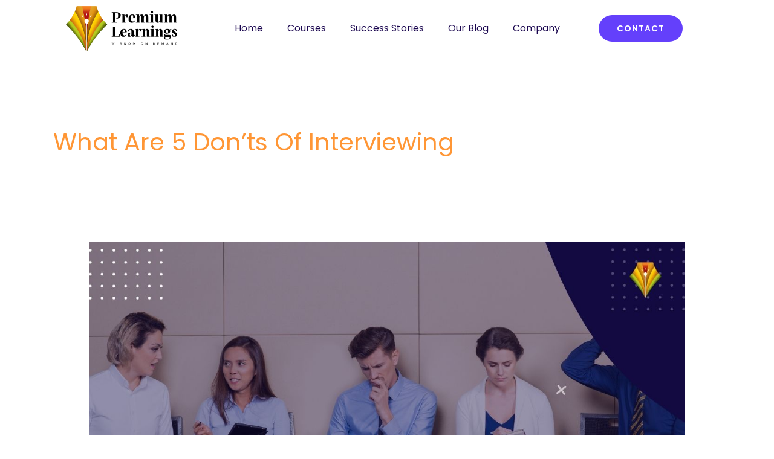

--- FILE ---
content_type: text/css; charset=UTF-8
request_url: https://premiumlearnings.com/wp-content/uploads/elementor/css/post-26778.css?ver=1735304590
body_size: 289
content:
.elementor-26778 .elementor-element.elementor-element-35a879e{margin-top:0px;margin-bottom:0px;padding:10px 0px 10px 0px;}.elementor-bc-flex-widget .elementor-26778 .elementor-element.elementor-element-be900d4.elementor-column .elementor-widget-wrap{align-items:center;}.elementor-26778 .elementor-element.elementor-element-be900d4.elementor-column.elementor-element[data-element_type="column"] > .elementor-widget-wrap.elementor-element-populated{align-content:center;align-items:center;}.elementor-26778 .elementor-element.elementor-element-be900d4.elementor-column > .elementor-widget-wrap{justify-content:center;}.elementor-26778 .elementor-element.elementor-element-be900d4 > .elementor-element-populated{margin:0px 0px 0px 0px;--e-column-margin-right:0px;--e-column-margin-left:0px;padding:0px 0px 0px 0px;}.elementor-26778 .elementor-element.elementor-element-914df1a .hfe-site-logo-container, .elementor-26778 .elementor-element.elementor-element-914df1a .hfe-caption-width figcaption{text-align:center;}.elementor-26778 .elementor-element.elementor-element-914df1a .hfe-site-logo .hfe-site-logo-container img{width:70%;}.elementor-26778 .elementor-element.elementor-element-914df1a .widget-image-caption{margin-top:0px;margin-bottom:0px;}.elementor-26778 .elementor-element.elementor-element-914df1a > .elementor-widget-container{margin:0px 0px 0px 0px;padding:0px 0px 0px 0px;}.elementor-26778 .elementor-element.elementor-element-914df1a .hfe-site-logo-container .hfe-site-logo-img{border-style:none;}.elementor-bc-flex-widget .elementor-26778 .elementor-element.elementor-element-5ebe559.elementor-column .elementor-widget-wrap{align-items:center;}.elementor-26778 .elementor-element.elementor-element-5ebe559.elementor-column.elementor-element[data-element_type="column"] > .elementor-widget-wrap.elementor-element-populated{align-content:center;align-items:center;}.elementor-26778 .elementor-element.elementor-element-5ebe559.elementor-column > .elementor-widget-wrap{justify-content:center;}.elementor-26778 .elementor-element.elementor-element-5ebe559 > .elementor-element-populated{margin:0px 0px 0px 0px;--e-column-margin-right:0px;--e-column-margin-left:0px;padding:0px 0px 0px 0px;}.elementor-26778 .elementor-element.elementor-element-d724103{width:var( --container-widget-width, 107.885% );max-width:107.885%;--container-widget-width:107.885%;--container-widget-flex-grow:0;}.elementor-26778 .elementor-element.elementor-element-d724103 > .elementor-widget-container{margin:0px 0px 0px 0px;padding:0px 0px 0px 0px;}.elementor-26778 .elementor-element.elementor-element-d724103 .elementor-menu-toggle{margin:0 auto;}.elementor-26778 .elementor-element.elementor-element-d724103 .elementor-nav-menu--main .elementor-item{color:var( --e-global-color-6c74476 );fill:var( --e-global-color-6c74476 );}.elementor-26778 .elementor-element.elementor-element-9331277 .elementor-icon-wrapper{text-align:center;}.elementor-26778 .elementor-element.elementor-element-9331277.elementor-view-stacked .elementor-icon{background-color:#000000;}.elementor-26778 .elementor-element.elementor-element-9331277.elementor-view-framed .elementor-icon, .elementor-26778 .elementor-element.elementor-element-9331277.elementor-view-default .elementor-icon{color:#000000;border-color:#000000;}.elementor-26778 .elementor-element.elementor-element-9331277.elementor-view-framed .elementor-icon, .elementor-26778 .elementor-element.elementor-element-9331277.elementor-view-default .elementor-icon svg{fill:#000000;}.elementor-bc-flex-widget .elementor-26778 .elementor-element.elementor-element-7024e94.elementor-column .elementor-widget-wrap{align-items:center;}.elementor-26778 .elementor-element.elementor-element-7024e94.elementor-column.elementor-element[data-element_type="column"] > .elementor-widget-wrap.elementor-element-populated{align-content:center;align-items:center;}.elementor-26778 .elementor-element.elementor-element-7024e94 > .elementor-element-populated{margin:0px 0px 0px 0px;--e-column-margin-right:0px;--e-column-margin-left:0px;padding:0px 0px 0px 0px;}.elementor-26778 .elementor-element.elementor-element-ff15004{width:var( --container-widget-width, 70.184% );max-width:70.184%;--container-widget-width:70.184%;--container-widget-flex-grow:0;}.elementor-26778 .elementor-element.elementor-element-ff15004 > .elementor-widget-container{margin:0px 0px 0px 0px;padding:0px 0px 0px 0px;}@media(min-width:768px){.elementor-26778 .elementor-element.elementor-element-be900d4{width:22.982%;}.elementor-26778 .elementor-element.elementor-element-5ebe559{width:57.033%;}.elementor-26778 .elementor-element.elementor-element-7024e94{width:19.26%;}}@media(max-width:767px){.elementor-26778 .elementor-element.elementor-element-35a879e{margin-top:10px;margin-bottom:10px;}.elementor-26778 .elementor-element.elementor-element-be900d4{width:60%;}.elementor-26778 .elementor-element.elementor-element-914df1a .hfe-site-logo-container, .elementor-26778 .elementor-element.elementor-element-914df1a .hfe-caption-width figcaption{text-align:center;}.elementor-26778 .elementor-element.elementor-element-914df1a .hfe-site-logo .hfe-site-logo-container img{width:75%;}.elementor-26778 .elementor-element.elementor-element-5ebe559{width:40%;}.elementor-26778 .elementor-element.elementor-element-d724103 .elementor-nav-menu--main .elementor-item{padding-top:0px;padding-bottom:0px;}.elementor-26778 .elementor-element.elementor-element-d724103 .elementor-nav-menu--dropdown a{padding-top:19px;padding-bottom:19px;}.elementor-26778 .elementor-element.elementor-element-d724103 .elementor-nav-menu--main > .elementor-nav-menu > li > .elementor-nav-menu--dropdown, .elementor-26778 .elementor-element.elementor-element-d724103 .elementor-nav-menu__container.elementor-nav-menu--dropdown{margin-top:28px !important;}.elementor-26778 .elementor-element.elementor-element-9331277 .elementor-icon{font-size:20px;}.elementor-26778 .elementor-element.elementor-element-9331277 .elementor-icon svg{height:20px;}}

--- FILE ---
content_type: text/css; charset=UTF-8
request_url: https://premiumlearnings.com/wp-content/uploads/elementor/css/post-26792.css?ver=1735304590
body_size: 7
content:
.elementor-26792 .elementor-element.elementor-element-55fa0e3{overflow:hidden;}.elementor-26792 .elementor-element.elementor-element-e810a7c .hfe-site-logo-container, .elementor-26792 .elementor-element.elementor-element-e810a7c .hfe-caption-width figcaption{text-align:left;}.elementor-26792 .elementor-element.elementor-element-e810a7c .hfe-site-logo .hfe-site-logo-container img{width:64%;}.elementor-26792 .elementor-element.elementor-element-e810a7c .widget-image-caption{margin-top:0px;margin-bottom:0px;}.elementor-26792 .elementor-element.elementor-element-e810a7c .hfe-site-logo-container .hfe-site-logo-img{border-style:none;}#elementor-popup-modal-26792 .dialog-widget-content{animation-duration:0.5s;background-color:#FFFFFF;}#elementor-popup-modal-26792{background-color:rgba(0,0,0,.8);justify-content:flex-end;align-items:center;pointer-events:all;}#elementor-popup-modal-26792 .dialog-message{width:300px;height:100vh;align-items:flex-start;}#elementor-popup-modal-26792 .dialog-close-button{display:flex;}@media(max-width:767px){.elementor-26792 .elementor-element.elementor-element-d29eba0 > .elementor-element-populated{padding:0px 0px 0px 0px;}.elementor-26792 .elementor-element.elementor-element-e810a7c > .elementor-widget-container{margin:20px 20px 20px 20px;}.elementor-26792 .elementor-element.elementor-element-24825a5 .elementor-nav-menu--dropdown a{padding-left:40px;padding-right:40px;padding-top:16px;padding-bottom:16px;}.elementor-26792 .elementor-element.elementor-element-24825a5 .elementor-nav-menu--main > .elementor-nav-menu > li > .elementor-nav-menu--dropdown, .elementor-26792 .elementor-element.elementor-element-24825a5 .elementor-nav-menu__container.elementor-nav-menu--dropdown{margin-top:0px !important;}.elementor-26792 .elementor-element.elementor-element-a654e7f > .elementor-widget-container{margin:0px 0px 0px 25px;}}

--- FILE ---
content_type: text/css; charset=UTF-8
request_url: https://premiumlearnings.com/wp-content/uploads/elementor/css/post-15813.css?ver=1735304590
body_size: 83
content:
.elementor-15813 .elementor-element.elementor-element-5f72c3e:not(.elementor-motion-effects-element-type-background), .elementor-15813 .elementor-element.elementor-element-5f72c3e > .elementor-motion-effects-container > .elementor-motion-effects-layer{background-color:#F5EEEE;}.elementor-15813 .elementor-element.elementor-element-5f72c3e{transition:background 0.3s, border 0.3s, border-radius 0.3s, box-shadow 0.3s;padding:20px 20px 20px 20px;}.elementor-15813 .elementor-element.elementor-element-5f72c3e > .elementor-background-overlay{transition:background 0.3s, border-radius 0.3s, opacity 0.3s;}.elementor-15813 .elementor-element.elementor-element-d917f0e > .elementor-element-populated{margin:0px 11px 0px 0px;--e-column-margin-right:11px;--e-column-margin-left:0px;}.elementor-15813 .elementor-element.elementor-element-9e170da > .elementor-widget-container{margin:5px 0px 0px -10px;}.elementor-15813 .elementor-element.elementor-element-9e170da{text-align:left;font-family:"Roboto", Sans-serif;font-size:23px;}.elementor-15813 .elementor-element.elementor-element-78d051f > .elementor-element-populated, .elementor-15813 .elementor-element.elementor-element-78d051f > .elementor-element-populated > .elementor-background-overlay, .elementor-15813 .elementor-element.elementor-element-78d051f > .elementor-background-slideshow{border-radius:20px 20px 20px 20px;}.elementor-15813 .elementor-element.elementor-element-78d051f > .elementor-element-populated{box-shadow:0px 0px 10px 0px rgba(0,0,0,0.5);}.elementor-15813 .elementor-element.elementor-element-b633fe5{width:var( --container-widget-width, 102.38% );max-width:102.38%;--container-widget-width:102.38%;--container-widget-flex-grow:0;}#elementor-popup-modal-15813{background-color:rgba(0,0,0,.8);justify-content:center;align-items:center;pointer-events:all;}#elementor-popup-modal-15813 .dialog-message{width:896px;height:auto;}#elementor-popup-modal-15813 .dialog-close-button{display:flex;}@media(min-width:768px){.elementor-15813 .elementor-element.elementor-element-d917f0e{width:43.782%;}.elementor-15813 .elementor-element.elementor-element-78d051f{width:56.218%;}}